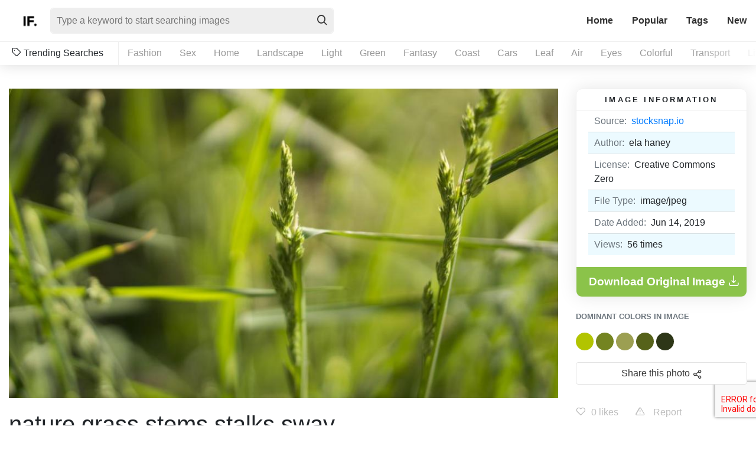

--- FILE ---
content_type: text/html; charset=UTF-8
request_url: https://imagefinder.co/photo/nature-grass-stems-stalks-sway-c44e0
body_size: 5337
content:
<!DOCTYPE html>
<html lang="en">
<head>
    <meta http-equiv="Content-Type" content="text/html; charset=UTF-8" />
    <title>nature grass stems stalks sway | Image Finder</title>
    <meta name="viewport" content="width=device-width, initial-scale=1, shrink-to-fit=no">
    <meta name="csrf-token" content="wICbw9Ml6e3YXSVhkUEIaJ9JwBHPsfUuSuwfRHuK">
    <link rel="canonical" href="https://imagefinder.co/photo/nature-grass-stems-stalks-sway-c44e0" />
    <meta property="og:type" content="article" />
    <meta property="og:url" content="https://imagefinder.co/photo/nature-grass-stems-stalks-sway-c44e0" />
    <meta property="og:title" content="nature grass stems stalks sway | Image Finder" />
    <meta property="og:image" content="https://imagefinder.co/storage/w1000/images/2019/06/stocksnap_LMS9J5O0ZS.jpg" />
        <meta property="og:description" content="This image is from stocksnap.io and is licensed under Creative Commons Zero was added on June 14, 2019 and has been viewed 56 times. You can download this nature grass stems stalks sway stock photo for free but make sure to check the license for each image by visiting the download button link." />
    <meta name="twitter:description" content="This image is from stocksnap.io and is licensed under Creative Commons Zero was added on June 14, 2019 and has been viewed 56 times. You can download this nature grass stems stalks sway stock photo for free but make sure to check the license for each image by visiting the download button link." />
            <meta property="og:image:width" content="960" />
    <meta property="og:image:height" content="540" />
        <meta name="twitter:card" content="summary" />
    <meta name="twitter:title" content="nature grass stems stalks sway | Image Finder" />
    <meta name="twitter:image" content="https://imagefinder.co/storage/w1000/images/2019/06/stocksnap_LMS9J5O0ZS.jpg" />
    <meta name="apple-mobile-web-app-capable" content="yes" />
    <meta name="HandheldFriendly" content="true" />
    <meta name="author" content="imagefinder.co" />

    <link rel="icon" type="image/png" href="https://imagefinder.co/images/favicon.png">
    <link rel="stylesheet" href="https://imagefinder.co/css/reset.css" type="text/css" media="all">
    <link rel="stylesheet" href="https://imagefinder.co/fonts/icomoon/style.css" type="text/css" media="all">
    <link rel="stylesheet" href="https://imagefinder.co/css/bootstrap.min.css" crossorigin="anonymous">
    <link rel="stylesheet" href="https://imagefinder.co/css/style.css" type="text/css" media="all">
    <link rel="stylesheet" href="https://imagefinder.co/css/jquery.flex-images.css" type="text/css" media="all">
    <script src="https://www.google.com/recaptcha/api.js?render=6LevRbUUAAAAABqwIIAEgkOoeN0m58ooV3WZANuZ"></script>
    
    
</head>
<body class=image-detail-template>
    <!-- Start : Header -->
        <header id="masthead" class="default-header" >
        <div class="container-fluid">
                        <div id="identity">
                <div class="row align-items-center justify-content-between">
                    <div class="col-auto">
                        <div class="row align-items-center no-gutters">
                                                        <div class="col-auto">
                                <div id="logo">
                                    <a href="https://imagefinder.co" title="ImageFinder - High Quality free stock images">
                                                                            <img src="https://imagefinder.co/images/logo/1548833939_biglogo.png" alt="ImageFinder Logo" />
                                        <img class="small" src="https://imagefinder.co/images/logo/1548833939_smalllogo.png" alt="ImageFinder Logo" />
                                    </a>
                                </div>
                            </div>
                            <div class="col">
                                <form id="headersearch-form" action="https://imagefinder.co/search" >
                                    <input type="text" name="s" value="" placeholder="Type a keyword to start searching images" />
                                    <button type="submit" class="btn"><i class="icon icon-search"></i></button>
                                </form>
                            </div>
                        </div>
                    </div>

                    <div class="col-auto">
                        <div class="row align-items-center">
                            <div class="col-xs-auto">
                                <div id="menu-trigger">
                                    <i class="icon icon-menu"></i>
                                </div>
                                <nav id="main-menu">
                                    <ul class="nav nav-pills">
                                      <li class="nav-item ">
                                        <a class="nav-link" href="https://imagefinder.co">Home</a>
                                      </li>
                                      <li class="nav-item ">
                                        <a class="nav-link" href="https://imagefinder.co/popular">Popular</a>
                                      </li>
                                      <li class="nav-item ">
                                        <a class="nav-link" href="https://imagefinder.co/tags">Tags</a>
                                      </li>
                                      <li class="nav-item ">
                                        <a class="nav-link" href="https://imagefinder.co/new">New</a>
                                      </li>
                                    </ul>
                                </nav>
                            </div>
                        </div>
                    </div>
                </div>
            </div>
            
                        <div id="popular-tags">
                <span><i class="icon icon-tag"></i> Trending Searches</span>
                <ul id="popular-tags-container">
                                        <li>
                        <a href="https://imagefinder.co/search/fashion">Fashion</a>
                    </li>
                                        <li>
                        <a href="https://imagefinder.co/search/sex">Sex</a>
                    </li>
                                        <li>
                        <a href="https://imagefinder.co/search/home">Home</a>
                    </li>
                                        <li>
                        <a href="https://imagefinder.co/search/landscape">Landscape</a>
                    </li>
                                        <li>
                        <a href="https://imagefinder.co/search/light">Light</a>
                    </li>
                                        <li>
                        <a href="https://imagefinder.co/search/green">Green</a>
                    </li>
                                        <li>
                        <a href="https://imagefinder.co/search/fantasy">Fantasy</a>
                    </li>
                                        <li>
                        <a href="https://imagefinder.co/search/coast">Coast</a>
                    </li>
                                        <li>
                        <a href="https://imagefinder.co/search/cars">Cars</a>
                    </li>
                                        <li>
                        <a href="https://imagefinder.co/search/leaf">Leaf</a>
                    </li>
                                        <li>
                        <a href="https://imagefinder.co/search/air">Air</a>
                    </li>
                                        <li>
                        <a href="https://imagefinder.co/search/eyes">Eyes</a>
                    </li>
                                        <li>
                        <a href="https://imagefinder.co/search/colorful">Colorful</a>
                    </li>
                                        <li>
                        <a href="https://imagefinder.co/search/transport">Transport</a>
                    </li>
                                        <li>
                        <a href="https://imagefinder.co/search/lifestyle">Lifestyle</a>
                    </li>
                                    </ul>
            </div>
                    </div>
    </header>
    <!-- End : Header -->
    <!-- Start : Main Content -->
    <div id="maincontent">
        <section id="detail-image" class="body-section">
    <div class="container">
        <div id="image-detail">
            <div class="summary">
                <div class="row">
                    <div class="col-xl-9 col-lg-8">
                        <div class="preview mb-5">
                            <div class="image-loading">
                                <div class="lds-ellipsis"><div></div><div></div><div></div><div></div></div>
                            </div>
                            <img class="lazy" data-src="https://imagefinder.co/storage/w1000/images/2019/06/stocksnap_LMS9J5O0ZS.jpg" src="https://imagefinder.co/images/placeholder.gif" alt="nature grass stems stalks sway" title="nature grass stems stalks sway" />
                        </div>

                        <div class="image-title">
                            <h1>nature grass stems stalks sway</h1>
                        </div>

                                            </div>

                    <div class="col-xl-3 col-lg-4">
                        <div class="image-detail-info">
                            <div class="widget">
                                <div class="preview-info">
                                    <h4>Image information</h4>
                                    <div class="image-info-content">
                                        <div class="image-info">
                                            <div class="detail">
                                                <ul class="list-group list-group-flush">
                                                    <li class="list-group-item"><span class="float-left text-muted mr-2">Source:</span> <a href="https://imagefinder.co/source/stocksnap">stocksnap.io</a></li>
                                                    <li class="list-group-item"><span class="float-left text-muted mr-2">Author:</span> ela haney</li>
                                                    <li class="list-group-item">
                                                        <span class="float-left text-muted mr-2">License:</span>Creative Commons Zero</li>
                                                    <li class="list-group-item"><span class="float-left text-muted mr-2">File Type:</span> image/jpeg</li>
                                                    <li class="list-group-item"><span class="float-left text-muted mr-2">Date Added:</span>Jun 14, 2019</li>
                                                    <li class="list-group-item"><span class="float-left text-muted mr-2">Views:</span> <span class="if-detail-counter">56</span> times</li>
                                                </ul>
                                            </div>
                                        </div>
                                        <!-- <div class="product-offer">
                                            <script async type="text/javascript" src="//cdn.carbonads.com/carbon.js?serve=CE7DT53M&placement=imagefinderco" id="_carbonads_js"></script>
                                        </div> -->
                                        <div class="download">
                                            <a class="btn" rel="nofollow" href="https://stocksnap.io/photo/LMS9J5O0ZS" target="_blank">Download Original Image <i class="icon icon-download"></i></a>
                                        </div>
                                    </div>
                                </div>
                            </div>
                        </div>

                                                <div class="colors">
                            <p><small class="text-secondary font-weight-bold text-uppercase">Dominant Colors in Image</small></p>
                                                                                            <span style="background-color: #B2C400"><a href="https://imagefinder.co/color-search/B2C400" title="#B2C400">#B2C400</a></span>
                                                                                                                            <span style="background-color: #748421"><a href="https://imagefinder.co/color-search/748421" title="#748421">#748421</a></span>
                                                                                                                            <span style="background-color: #9C9F52"><a href="https://imagefinder.co/color-search/9C9F52" title="#9C9F52">#9C9F52</a></span>
                                                                                                                            <span style="background-color: #56621A"><a href="https://imagefinder.co/color-search/56621A" title="#56621A">#56621A</a></span>
                                                                                                                            <span style="background-color: #2D3617"><a href="https://imagefinder.co/color-search/2D3617" title="#2D3617">#2D3617</a></span>
                                                                                                                                                                                                                                                                                                                                                                                                </div>
                        
                        <div class="share-widget">
                            <div class="dropdown">
                                <button class="btn btn-secondary dropdown-toggle" type="button" id="dropdownMenuButton" data-toggle="dropdown" aria-haspopup="true" aria-expanded="false">Share this photo</button>
                                <div class="dropdown-menu" aria-labelledby="dropdownMenuButton">

                                    <a class="dropdown-item" href="https://www.facebook.com/sharer/sharer.php?u=https://imagefinder.co/photo/nature-grass-stems-stalks-sway-c44e0" target="_blank"><i class="icon icon-facebook"></i> Facebook</a>
                                    <a class="dropdown-item" href="https://pinterest.com/pin/create/link/?url=https://imagefinder.co/photo/nature-grass-stems-stalks-sway-c44e0&amp;media=https%3A%2F%2Fimagefinder.co%2Fstorage%2Fw1000%2Fimages%2F2019%2F06%2Fstocksnap_LMS9J5O0ZS.jpg&amp;description=nature grass stems stalks sway" target="_blank"><i class="icon icon-pinterest"></i> Pinterest+</a>
                                    <a class="dropdown-item" href="https://twitter.com/intent/tweet?text=check this images on imagefinder.co&url=https://imagefinder.co/photo/nature-grass-stems-stalks-sway-c44e0" target="_blank"><i class="icon icon-twitter"></i> Twitter</a>
                                </div>
                            </div>
                        </div>

                        <div class="image-meta">
                            <span class="like-button " data-id="5d02e2e2c73d0336f10c44e1">
                                <i class="icon icon-heart"></i><span class="like-counter">0</span> likes
                            </span>

                            <!-- <a class="popup-with-form " href="#report-form"> -->

                            <a class="popup-with-form reported"  data-mfp-src="#popup-form" data-id="5d02e2e2c73d0336f10c44e1" data-redirect="https://imagefinder.co/photo/nature-grass-stems-stalks-sway-c44e0">
                                <span class="dislike-button ">
                                    <i class="icon icon-alert-triangle"></i> Report
                                </span>
                            </a>
                        </div>
                    </div>

                    <div class="col-12">
                        <!-- <p></p> -->

                        <div class="related-images">
                            <h4 class="widget-title">Related images</h4>
                            <div class="image-grid flex-images">
                                <div class="image-loading">
                                    <div class="lds-ellipsis"><div></div><div></div><div></div><div></div></div>
                                </div>
                            </div>
                        </div>

                        <div class="image-tags">
                                                        <a class="badge badge-pill badge-secondary" href="https://imagefinder.co/search/nature" rel="tag">Nature</a>
                                                        <a class="badge badge-pill badge-secondary" href="https://imagefinder.co/search/grass" rel="tag">Grass</a>
                                                        <a class="badge badge-pill badge-secondary" href="https://imagefinder.co/search/stems" rel="tag">Stems</a>
                                                        <a class="badge badge-pill badge-secondary" href="https://imagefinder.co/search/stalks" rel="tag">Stalks</a>
                                                        <a class="badge badge-pill badge-secondary" href="https://imagefinder.co/search/sway" rel="tag">Sway</a>
                                                        <a class="badge badge-pill badge-secondary" href="https://imagefinder.co/search/wind" rel="tag">Wind</a>
                                                        <a class="badge badge-pill badge-secondary" href="https://imagefinder.co/search/outdoors" rel="tag">Outdoors</a>
                                                        <a class="badge badge-pill badge-secondary" href="https://imagefinder.co/search/bokeh" rel="tag">Bokeh</a>
                                                    </div>


                        <p class="text-secondary mt-3">This image is from <a href="https://imagefinder.co/source/stocksnap">stocksnap.io</a> and is licensed under Creative Commons Zero was added on June 14, 2019 and has been viewed <span class="if-detail-counter">56</span> times. You can download this "nature grass stems stalks sway" stock photo for free but make sure to check the license for each image by visiting the download button link.</p>
                    </div>
                </div>
            </div>

            <div class="row">
                <div class="col-12">
                    <div class="alert alert-warning" role="alert">
                        <b>Warning!</b> Please keep in mind although the images listed here are free to dowload and use, some images may not have model or property release. Some images may also contains copyrighted brand logo.
                    </div>
                </div>
            </div>
        </div>
    </div>

    <div id="download-bar">
        <div class="container">
            <div class="row align-items-center justify-content-between">
                <div class="col-auto">

                </div>
            </div>
        </div>
    </div>

</section>
    </div>
    <!-- End : Main Content -->
    <!-- Start : Footer -->
    <footer id="colofon" class="dark-themed">
        <div class="container-fluid">
            <div class="row align-items-center justify-content-between">
                <div class="col-sm-auto">
                    <div class="appeared-on">
                        <span>As mentioned in</span>
                        <ul>
                            <li>
                                <img src="https://imagefinder.co/images/logo-1.gif" />
                            </li>
                            <li>
                                <img src="https://imagefinder.co/images/logo-2.gif" />
                            </li>
                            <li>
                                <img src="https://imagefinder.co/images/logo-3.gif" />
                            </li>
                            <li>
                                <img src="https://imagefinder.co/images/logo-4.gif" />
                            </li>
                            <li>
                                <img src="https://imagefinder.co/images/logo-5.gif" />
                            </li>
                            <li>
                                <a href="https://fixthephoto.com/best-stock-photo-finder.html">
                                    <img src="https://imagefinder.co/images/logo-6.png" />
                                </a> 
                            </li>
                        </ul>
                    </div>
                </div>

                <div class="col-sm-auto">
                    <div class="copyright">
                        <nav id="footer-menu">
                            <ul>
                                <li >
                                    <a href="https://imagefinder.co/about">About</a>
                                </li>
                                <li >
                                    <a href="https://imagefinder.co/terms-of-service">Terms of Service</a>
                                </li>
                                <li >
                                    <a href="https://imagefinder.co/privacy-policy">Privacy Policy</a>
                                </li>
                                <li >
                                    <a href="https://imagefinder.co/contact">Contact</a>
                                </li>
                            </ul>
                        </nav>
                        <p>&copy; Image Finder 2019.</p>
                    </div>
                </div>
            </div>
        </div>
    </footer>

    <div id="popup-form" class="mfp-hide white-popup-block">
        <div class="row">
            <div class="col-12">
                <header class="seaction-header">
                    <h2 class="section-title">Report Form</h2>
                </header>
                <article class="article hentry single-post">
                    <div class="inner">
                        <div class="entry-content">
                            <p class="if-report-info" style="display:none"></p>
                            <p>Please devine your report about this image.</p>
                            <div class="contact-form">
                                <form id="report-form" method="POST" data-g-key="6LevRbUUAAAAABqwIIAEgkOoeN0m58ooV3WZANuZ">
                                    <input name="id" type="hidden" value="" class="if-report-id" required>
                                    <input name="redirect" type="hidden" value="" class="if-report-redirect">
                                    <input type="hidden" name="_token" value="wICbw9Ml6e3YXSVhkUEIaJ9JwBHPsfUuSuwfRHuK">                                    <div class="form-row">
                                        <div class="form-group col-md-6">
                                            <label for="inputfullname">Name</label>
                                            <input type="text" class="form-control" name="name" placeholder="Name">
                                        </div>
                                        <div class="w-100">

                                        </div>
                                        <div class="form-group col-md-6">
                                            <label for="inputEmail">Email</label>
                                            <input type="email" class="form-control" id="inputEmail" name="email" placeholder="Email">
                                        </div>
                                        <div class="w-100">

                                        </div>
                                        <div class="form-group col-md-8">
                                            <label for="textareaMessage">Message</label>
                                            <textarea class="form-control" id="textareaMessage" rows="3" name="message"></textarea>
                                        </div>
                                        <div class="w-100">

                                        </div>
                                        <div class="form-group col-12">
                                            <button type="submit" class="btn btn-dark btn-submit">Submit</button>
                                        </div>
                                    </div>
                                </form>
                            </div>
                        </div>
                    </div>
                </article>
            </div>
        </div>
        <button title="Close (Esc)" type="button" class="mfp-close">×</button>
    </div>

    <!-- Global site tag (gtag.js) - Google Analytics -->
<script async src="https://www.googletagmanager.com/gtag/js?id=UA-143578-72"></script>
<script>
  window.dataLayer = window.dataLayer || [];
  function gtag(){dataLayer.push(arguments);}
  gtag('js', new Date());

  gtag('config', 'UA-143578-72');
</script>

<!-- Default Statcounter code for Imagefinder.co
https://imagefinder.co/ -->
<script type="text/javascript">
var sc_project=12086559; 
var sc_invisible=1; 
var sc_security="28ad6144"; 
var sc_https=1; 
</script>
<script type="text/javascript"
src="https://www.statcounter.com/counter/counter.js"
async></script>
<noscript><div class="statcounter"><a title="Web Analytics
Made Easy - StatCounter" href="https://statcounter.com/"
target="_blank"><img class="statcounter"
src="https://c.statcounter.com/12086559/0/28ad6144/1/"
alt="Web Analytics Made Easy -
StatCounter"></a></div></noscript>
<!-- End of Statcounter Code -->

        <script type="text/javascript">
        var base_url = "https://imagefinder.co";
    </script>
    <script src="https://imagefinder.co/js/jquery-3.2.1.min.js"></script>
    <!-- <script src="https://code.jquery.com/jquery-3.2.1.slim.min.js" integrity="sha384-KJ3o2DKtIkvYIK3UENzmM7KCkRr/rE9/Qpg6aAZGJwFDMVNA/GpGFF93hXpG5KkN" crossorigin="anonymous"></script> -->
    <script src="https://imagefinder.co/js/jquery-3.2.1.min.js"></script>
    <script src="https://imagefinder.co/js/popper.min.js"></script>
    <script src="https://imagefinder.co/js/bootstrap.min.js"></script>
    <script type="text/javascript" src="https://imagefinder.co/js/magnific.js"></script>
    <script type="text/javascript" src="https://imagefinder.co/js/touch.js"></script>
    <script type="text/javascript" src="https://imagefinder.co/js/jrespond.min.js"></script>
    <script type="text/javascript" src="https://imagefinder.co/js/lazyload.min.js"></script>
    <script type="text/javascript" src="https://imagefinder.co/js/jquery.flex-images.min.js"></script>
    <script type="text/javascript" src="https://imagefinder.co/js/functions.js"></script>

        <!-- Custom script for like function -->
    <script>
    function initReportPopup(){
        $('.popup-with-form:not(.reported)').magnificPopup({
            type: 'inline',
            preloader: false,
            focus: '#name',
            callbacks: {
                beforeOpen: function() {
                    if($(window).width() < 700) {
                        this.st.focus = false;
                    } else {
                        this.st.focus = '#name';
                    }
                }
            }
        });
    }

    $(document).ready(function() {
        initReportPopup();
        $.ajax({
            type:'GET',
            url: base_url+'/ajax/log/nature-grass-stems-stalks-sway-c44e0',
            success:function(resp) {
                // console.log('log');
                // console.log(resp);
            }
        });

        $.ajax({
            type:'GET',
            url: base_url+'/ajax-like-status/nature-grass-stems-stalks-sway-c44e0',
            success:function(resp) {
                resp = JSON.parse(resp);

                if( resp == 'true' )
                    $('.like-button').addClass('loved');
                else
                    $('.like-button').removeClass('loved');
            }
        });

        $.ajax({
            type:'GET',
            url: base_url+'/ajax-counter/nature-grass-stems-stalks-sway-c44e0',
            success:function(resp) {
                resp = JSON.parse(resp);

                if( resp != false )
                    $('.if-detail-counter').html(resp);
            }
        });

        $.ajax({
            type:'GET',
            url: base_url+'/ajax-related/nature-grass-stems-stalks-sway-c44e0',
            success:function(resp) {
                // console.log(resp.length > 1);
                if(resp.length > 1){
                    $('.related-images .image-grid').append(resp);
                    lazyLoadInstance = new LazyLoad({
                        elements_selector: ".lazy"
                    });
                    $('.related-images .image-loading').remove();
                    init_popup();
                }
                else{
                    $('.related-images').hide();
                }
            }
        });

        $.ajax({
            type:'GET',
            url: base_url+'/ajax-report-status/nature-grass-stems-stalks-sway-c44e0',
            success:function(resp) {
                resp = JSON.parse(resp);

                if( resp == 'true' ){
                    $('.popup-with-form').addClass('reported');
                    $('.dislike-button').addClass('reported');
                }
                else{
                    $('.popup-with-form').removeClass('reported');
                    $('.dislike-button').removeClass('reported');
                    initReportPopup();
                }
            }
        });
    });

    </script>
<script defer src="https://static.cloudflareinsights.com/beacon.min.js/vcd15cbe7772f49c399c6a5babf22c1241717689176015" integrity="sha512-ZpsOmlRQV6y907TI0dKBHq9Md29nnaEIPlkf84rnaERnq6zvWvPUqr2ft8M1aS28oN72PdrCzSjY4U6VaAw1EQ==" data-cf-beacon='{"version":"2024.11.0","token":"297f3d6c6e1d409491ebe063dc43f5a3","r":1,"server_timing":{"name":{"cfCacheStatus":true,"cfEdge":true,"cfExtPri":true,"cfL4":true,"cfOrigin":true,"cfSpeedBrain":true},"location_startswith":null}}' crossorigin="anonymous"></script>
</body>
</html>


--- FILE ---
content_type: text/html; charset=UTF-8
request_url: https://imagefinder.co/ajax-related/nature-grass-stems-stalks-sway-c44e0
body_size: 1929
content:

                <div class="photo-hold item" data-h=408 data-w=612>
                    <a target="_blank" href="https://istockphoto.7eer.net/c/2207511/560670/4205?subID1=ImageFinder&u=https://www.istockphoto.com/photo/a-view-up-into-the-trees-direction-sky-gm1317323736-404791748" class="open-image-preview"><i class="icon icon-link"></i></a>
                    <div class="detail-photo">
                        <span class="user-meta"><a href="https://istockphoto.7eer.net/c/2207511/560670/4205?subID1=ImageFinder&u=https://www.istockphoto.com/photo/a-view-up-into-the-trees-direction-sky-gm1317323736-404791748"><img class="" src="https://imagefinder.co/images/istock.jpg" />iStock</a></span>
                    </div>
                    <span class="premium">Premium</span>
                    <a target="_blank" href="https://istockphoto.7eer.net/c/2207511/560670/4205?subID1=ImageFinder&u=https://www.istockphoto.com/photo/a-view-up-into-the-trees-direction-sky-gm1317323736-404791748" class="iStock">
                        <img class="photos lazy" src="https://imagefinder.co/images/istock-placeholder.gif" data-src="https://media.istockphoto.com/id/1317323736/photo/a-view-up-into-the-trees-direction-sky.webp?b=1&s=612x612&w=0&k=20&c=8xbZvMyptEaqMW46diKakhVgkPkAzBi5l7J1yveCZFk=" />
                    </a>
                </div>
                <div class="photo-hold item" data-h=344 data-w=612>
                    <a target="_blank" href="https://istockphoto.7eer.net/c/2207511/560670/4205?subID1=ImageFinder&u=https://www.istockphoto.com/photo/scenic-aerial-view-of-the-mountain-landscape-with-a-forest-and-the-crystal-blue-gm1458782106-493292590" class="open-image-preview"><i class="icon icon-link"></i></a>
                    <div class="detail-photo">
                        <span class="user-meta"><a href="https://istockphoto.7eer.net/c/2207511/560670/4205?subID1=ImageFinder&u=https://www.istockphoto.com/photo/scenic-aerial-view-of-the-mountain-landscape-with-a-forest-and-the-crystal-blue-gm1458782106-493292590"><img class="" src="https://imagefinder.co/images/istock.jpg" />iStock</a></span>
                    </div>
                    <span class="premium">Premium</span>
                    <a target="_blank" href="https://istockphoto.7eer.net/c/2207511/560670/4205?subID1=ImageFinder&u=https://www.istockphoto.com/photo/scenic-aerial-view-of-the-mountain-landscape-with-a-forest-and-the-crystal-blue-gm1458782106-493292590" class="iStock">
                        <img class="photos lazy" src="https://imagefinder.co/images/istock-placeholder.gif" data-src="https://media.istockphoto.com/id/1458782106/photo/scenic-aerial-view-of-the-mountain-landscape-with-a-forest-and-the-crystal-blue-river-in.webp?b=1&s=612x612&w=0&k=20&c=vljdB1itfyN3E2XeT3i3m-Hb80rNWmRI2vhAxxXXNis=" />
                    </a>
                </div>
                <div class="photo-hold item" data-h=382 data-w=612>
                    <a target="_blank" href="https://istockphoto.7eer.net/c/2207511/560670/4205?subID1=ImageFinder&u=https://www.istockphoto.com/photo/silent-forest-in-spring-with-beautiful-bright-sun-rays-gm1419410282-465774617" class="open-image-preview"><i class="icon icon-link"></i></a>
                    <div class="detail-photo">
                        <span class="user-meta"><a href="https://istockphoto.7eer.net/c/2207511/560670/4205?subID1=ImageFinder&u=https://www.istockphoto.com/photo/silent-forest-in-spring-with-beautiful-bright-sun-rays-gm1419410282-465774617"><img class="" src="https://imagefinder.co/images/istock.jpg" />iStock</a></span>
                    </div>
                    <span class="premium">Premium</span>
                    <a target="_blank" href="https://istockphoto.7eer.net/c/2207511/560670/4205?subID1=ImageFinder&u=https://www.istockphoto.com/photo/silent-forest-in-spring-with-beautiful-bright-sun-rays-gm1419410282-465774617" class="iStock">
                        <img class="photos lazy" src="https://imagefinder.co/images/istock-placeholder.gif" data-src="https://media.istockphoto.com/id/1419410282/photo/silent-forest-in-spring-with-beautiful-bright-sun-rays.webp?b=1&s=612x612&w=0&k=20&c=C318sxgBBIO66E7vi_0Eu3lXHm9uRDauKvRgeyxY2O4=" />
                    </a>
                </div>
                <div class="photo-hold item" data-h=408 data-w=612>
                    <a target="_blank" href="https://istockphoto.7eer.net/c/2207511/560670/4205?subID1=ImageFinder&u=https://www.istockphoto.com/photo/a-beautiful-and-lush-green-forest-canopy-illuminated-by-warm-sunlight-streaming-gm2166282428-586395729" class="open-image-preview"><i class="icon icon-link"></i></a>
                    <div class="detail-photo">
                        <span class="user-meta"><a href="https://istockphoto.7eer.net/c/2207511/560670/4205?subID1=ImageFinder&u=https://www.istockphoto.com/photo/a-beautiful-and-lush-green-forest-canopy-illuminated-by-warm-sunlight-streaming-gm2166282428-586395729"><img class="" src="https://imagefinder.co/images/istock.jpg" />iStock</a></span>
                    </div>
                    <span class="premium">Premium</span>
                    <a target="_blank" href="https://istockphoto.7eer.net/c/2207511/560670/4205?subID1=ImageFinder&u=https://www.istockphoto.com/photo/a-beautiful-and-lush-green-forest-canopy-illuminated-by-warm-sunlight-streaming-gm2166282428-586395729" class="iStock">
                        <img class="photos lazy" src="https://imagefinder.co/images/istock-placeholder.gif" data-src="https://media.istockphoto.com/id/2166282428/photo/a-beautiful-and-lush-green-forest-canopy-illuminated-by-warm-sunlight-streaming-through.webp?b=1&s=612x612&w=0&k=20&c=gpFGlN2d35ZbfF2sA1Z09DcEihEmUKlpVGB_IwIcaNU=" />
                    </a>
                </div>
                <div class="photo-hold item" data-h=408 data-w=612>
                    <a target="_blank" href="https://istockphoto.7eer.net/c/2207511/560670/4205?subID1=ImageFinder&u=https://www.istockphoto.com/photo/serene-latin-woman-enjoy-sunset-with-gratitude-gm1496615469-519230511" class="open-image-preview"><i class="icon icon-link"></i></a>
                    <div class="detail-photo">
                        <span class="user-meta"><a href="https://istockphoto.7eer.net/c/2207511/560670/4205?subID1=ImageFinder&u=https://www.istockphoto.com/photo/serene-latin-woman-enjoy-sunset-with-gratitude-gm1496615469-519230511"><img class="" src="https://imagefinder.co/images/istock.jpg" />iStock</a></span>
                    </div>
                    <span class="premium">Premium</span>
                    <a target="_blank" href="https://istockphoto.7eer.net/c/2207511/560670/4205?subID1=ImageFinder&u=https://www.istockphoto.com/photo/serene-latin-woman-enjoy-sunset-with-gratitude-gm1496615469-519230511" class="iStock">
                        <img class="photos lazy" src="https://imagefinder.co/images/istock-placeholder.gif" data-src="https://media.istockphoto.com/id/1496615469/photo/serene-latin-woman-enjoy-sunset-with-gratitude.webp?b=1&s=612x612&w=0&k=20&c=MNlSpp1AzVmzHsIlMrc52hQ5e70mfquJdLlmC_YP2OA=" />
                    </a>
                </div>
                <div class="photo-hold item" data-h=540 data-w=960>
                    <a href="https://imagefinder.co/photo/nature-grass-buffalo-stems-stalks-c44dc" class="open-image-preview"><i class="icon icon-link"></i></a>
                    <a href="https://imagefinder.co/photo/nature-grass-buffalo-stems-stalks-c44dc" class="ajax-popup-link" data-slug="nature-grass-buffalo-stems-stalks-c44dc" data-mfp-src="https://imagefinder.co/ajax/nature-grass-buffalo-stems-stalks-c44dc">
                        <img class="photos lazy" data-src="https://imagefinder.co/storage/w500/images/2019/06/stocksnap_IW28BD4AZR.jpg" />
                    </a>
                    <div class="detail-photo">
                        <span class="user-meta"><a href="#"><img class="" data-src="https://imagefinder.co/images/logo/1560220714_stocksnap.jpg" /> Stocksnap</a></span>
                    </div>
                </div>
                <div class="photo-hold item" data-h=640 data-w=960>
                    <a href="https://imagefinder.co/photo/nature-grass-stems-stalks-sway-a7598" class="open-image-preview"><i class="icon icon-link"></i></a>
                    <a href="https://imagefinder.co/photo/nature-grass-stems-stalks-sway-a7598" class="ajax-popup-link" data-slug="nature-grass-stems-stalks-sway-a7598" data-mfp-src="https://imagefinder.co/ajax/nature-grass-stems-stalks-sway-a7598">
                        <img class="photos lazy" data-src="https://imagefinder.co/storage/w500/images/2019/06/stocksnap_M8NDZ1Q8T6.jpg" />
                    </a>
                    <div class="detail-photo">
                        <span class="user-meta"><a href="#"><img class="" data-src="https://imagefinder.co/images/logo/1560220714_stocksnap.jpg" /> Stocksnap</a></span>
                    </div>
                </div>
                <div class="photo-hold item" data-h=640 data-w=960>
                    <a href="https://imagefinder.co/photo/nature-grass-stems-stalks-sky-a75a4" class="open-image-preview"><i class="icon icon-link"></i></a>
                    <a href="https://imagefinder.co/photo/nature-grass-stems-stalks-sky-a75a4" class="ajax-popup-link" data-slug="nature-grass-stems-stalks-sky-a75a4" data-mfp-src="https://imagefinder.co/ajax/nature-grass-stems-stalks-sky-a75a4">
                        <img class="photos lazy" data-src="https://imagefinder.co/storage/w500/images/2019/06/stocksnap_KBGFB948FI.jpg" />
                    </a>
                    <div class="detail-photo">
                        <span class="user-meta"><a href="#"><img class="" data-src="https://imagefinder.co/images/logo/1560220714_stocksnap.jpg" /> Stocksnap</a></span>
                    </div>
                </div>
                <div class="photo-hold item" data-h=643 data-w=960>
                    <a href="https://imagefinder.co/photo/flowers-nature-blossoms-field-bed-c400e" class="open-image-preview"><i class="icon icon-link"></i></a>
                    <a href="https://imagefinder.co/photo/flowers-nature-blossoms-field-bed-c400e" class="ajax-popup-link" data-slug="flowers-nature-blossoms-field-bed-c400e" data-mfp-src="https://imagefinder.co/ajax/flowers-nature-blossoms-field-bed-c400e">
                        <img class="photos lazy" data-src="https://imagefinder.co/storage/w500/images/2019/06/stocksnap_EF6EFOFJRH.jpg" />
                    </a>
                    <div class="detail-photo">
                        <span class="user-meta"><a href="#"><img class="" data-src="https://imagefinder.co/images/logo/1560220714_stocksnap.jpg" /> Stocksnap</a></span>
                    </div>
                </div>
                <div class="photo-hold item" data-h=640 data-w=960>
                    <a href="https://imagefinder.co/photo/flowers-nature-blossoms-stalks-stems-f4c20" class="open-image-preview"><i class="icon icon-link"></i></a>
                    <a href="https://imagefinder.co/photo/flowers-nature-blossoms-stalks-stems-f4c20" class="ajax-popup-link" data-slug="flowers-nature-blossoms-stalks-stems-f4c20" data-mfp-src="https://imagefinder.co/ajax/flowers-nature-blossoms-stalks-stems-f4c20">
                        <img class="photos lazy" data-src="https://imagefinder.co/storage/w500/images/2019/06/stocksnap_L6FQEK8C4N.jpg" />
                    </a>
                    <div class="detail-photo">
                        <span class="user-meta"><a href="#"><img class="" data-src="https://imagefinder.co/images/logo/1560220714_stocksnap.jpg" /> Stocksnap</a></span>
                    </div>
                </div>
                <div class="photo-hold item" data-h=640 data-w=960>
                    <a href="https://imagefinder.co/photo/flowers-nature-blossoms-field-bed-c3eb0" class="open-image-preview"><i class="icon icon-link"></i></a>
                    <a href="https://imagefinder.co/photo/flowers-nature-blossoms-field-bed-c3eb0" class="ajax-popup-link" data-slug="flowers-nature-blossoms-field-bed-c3eb0" data-mfp-src="https://imagefinder.co/ajax/flowers-nature-blossoms-field-bed-c3eb0">
                        <img class="photos lazy" data-src="https://imagefinder.co/storage/w500/images/2019/06/stocksnap_NZTW7XXYIL.jpg" />
                    </a>
                    <div class="detail-photo">
                        <span class="user-meta"><a href="#"><img class="" data-src="https://imagefinder.co/images/logo/1560220714_stocksnap.jpg" /> Stocksnap</a></span>
                    </div>
                </div>
                <div class="photo-hold item" data-h=1440 data-w=960>
                    <a href="https://imagefinder.co/photo/flowers-nature-blossoms-field-bed-c40e8" class="open-image-preview"><i class="icon icon-link"></i></a>
                    <a href="https://imagefinder.co/photo/flowers-nature-blossoms-field-bed-c40e8" class="ajax-popup-link" data-slug="flowers-nature-blossoms-field-bed-c40e8" data-mfp-src="https://imagefinder.co/ajax/flowers-nature-blossoms-field-bed-c40e8">
                        <img class="photos lazy" data-src="https://imagefinder.co/storage/w500/images/2019/06/stocksnap_3HEPQ0VT4L.jpg" />
                    </a>
                    <div class="detail-photo">
                        <span class="user-meta"><a href="#"><img class="" data-src="https://imagefinder.co/images/logo/1560220714_stocksnap.jpg" /> Stocksnap</a></span>
                    </div>
                </div>
                <div class="photo-hold item" data-h=640 data-w=960>
                    <a href="https://imagefinder.co/photo/flowers-nature-blossoms-field-bed-c40ec" class="open-image-preview"><i class="icon icon-link"></i></a>
                    <a href="https://imagefinder.co/photo/flowers-nature-blossoms-field-bed-c40ec" class="ajax-popup-link" data-slug="flowers-nature-blossoms-field-bed-c40ec" data-mfp-src="https://imagefinder.co/ajax/flowers-nature-blossoms-field-bed-c40ec">
                        <img class="photos lazy" data-src="https://imagefinder.co/storage/w500/images/2019/06/stocksnap_1MD1BDAZFZ.jpg" />
                    </a>
                    <div class="detail-photo">
                        <span class="user-meta"><a href="#"><img class="" data-src="https://imagefinder.co/images/logo/1560220714_stocksnap.jpg" /> Stocksnap</a></span>
                    </div>
                </div>
                <div class="photo-hold item" data-h=641 data-w=960>
                    <a href="https://imagefinder.co/photo/nature-grass-stems-stalks-braids-c44d6" class="open-image-preview"><i class="icon icon-link"></i></a>
                    <a href="https://imagefinder.co/photo/nature-grass-stems-stalks-braids-c44d6" class="ajax-popup-link" data-slug="nature-grass-stems-stalks-braids-c44d6" data-mfp-src="https://imagefinder.co/ajax/nature-grass-stems-stalks-braids-c44d6">
                        <img class="photos lazy" data-src="https://imagefinder.co/storage/w500/images/2019/06/stocksnap_86E6RUCGSW.jpg" />
                    </a>
                    <div class="detail-photo">
                        <span class="user-meta"><a href="#"><img class="" data-src="https://imagefinder.co/images/logo/1560220714_stocksnap.jpg" /> Stocksnap</a></span>
                    </div>
                </div>
                <div class="photo-hold item" data-h=683 data-w=1024>
                    <a href="https://imagefinder.co/photo/tulip-flower-border-in-the-city-96034" class="open-image-preview"><i class="icon icon-link"></i></a>
                    <a href="https://imagefinder.co/photo/tulip-flower-border-in-the-city-96034" class="ajax-popup-link" data-slug="tulip-flower-border-in-the-city-96034" data-mfp-src="https://imagefinder.co/ajax/tulip-flower-border-in-the-city-96034">
                        <img class="photos lazy" data-src="https://imagefinder.co/storage/w500/images/2022/05/freestocks_628a7ab19fb9ae7c4f796034_tulip_flower_border_in_city-1024x683.jpg" />
                    </a>
                    <div class="detail-photo">
                        <span class="user-meta"><a href="#"><img class="" data-src="https://imagefinder.co/images/logo/1549529906_freestocks.gif" /> Freestocks</a></span>
                    </div>
                </div>
                <div class="photo-hold item" data-h=683 data-w=1024>
                    <a href="https://imagefinder.co/photo/tulip-flower-border-in-the-city-6-9601a" class="open-image-preview"><i class="icon icon-link"></i></a>
                    <a href="https://imagefinder.co/photo/tulip-flower-border-in-the-city-6-9601a" class="ajax-popup-link" data-slug="tulip-flower-border-in-the-city-6-9601a" data-mfp-src="https://imagefinder.co/ajax/tulip-flower-border-in-the-city-6-9601a">
                        <img class="photos lazy" data-src="https://imagefinder.co/storage/w500/images/2022/05/freestocks_628a7a699fb9ae7c4f79601a_tulip_flower_border_in_city_6-1024x683.jpg" />
                    </a>
                    <div class="detail-photo">
                        <span class="user-meta"><a href="#"><img class="" data-src="https://imagefinder.co/images/logo/1549529906_freestocks.gif" /> Freestocks</a></span>
                    </div>
                </div>
                <div class="photo-hold item" data-h=682 data-w=1024>
                    <a href="https://imagefinder.co/photo/tulip-flower-border-in-the-city-2-96036" class="open-image-preview"><i class="icon icon-link"></i></a>
                    <a href="https://imagefinder.co/photo/tulip-flower-border-in-the-city-2-96036" class="ajax-popup-link" data-slug="tulip-flower-border-in-the-city-2-96036" data-mfp-src="https://imagefinder.co/ajax/tulip-flower-border-in-the-city-2-96036">
                        <img class="photos lazy" data-src="https://imagefinder.co/storage/w500/images/2022/05/freestocks_628a7ab79fb9ae7c4f796036_tulip_flower_border_in_city_2-1024x682.jpg" />
                    </a>
                    <div class="detail-photo">
                        <span class="user-meta"><a href="#"><img class="" data-src="https://imagefinder.co/images/logo/1549529906_freestocks.gif" /> Freestocks</a></span>
                    </div>
                </div>
                <div class="photo-hold item" data-h=408 data-w=612>
                    <a target="_blank" href="https://istockphoto.7eer.net/c/2207511/560670/4205?subID1=ImageFinder&u=https://www.istockphoto.com/photo/wild-grass-in-the-mountains-at-sunset-gm1322277517-408286719" class="open-image-preview"><i class="icon icon-link"></i></a>
                    <div class="detail-photo">
                        <span class="user-meta"><a href="https://istockphoto.7eer.net/c/2207511/560670/4205?subID1=ImageFinder&u=https://www.istockphoto.com/photo/wild-grass-in-the-mountains-at-sunset-gm1322277517-408286719"><img class="" src="https://imagefinder.co/images/istock.jpg" />iStock</a></span>
                    </div>
                    <span class="premium">Premium</span>
                    <a target="_blank" href="https://istockphoto.7eer.net/c/2207511/560670/4205?subID1=ImageFinder&u=https://www.istockphoto.com/photo/wild-grass-in-the-mountains-at-sunset-gm1322277517-408286719" class="iStock">
                        <img class="photos lazy" src="https://imagefinder.co/images/istock-placeholder.gif" data-src="https://media.istockphoto.com/id/1322277517/photo/wild-grass-in-the-mountains-at-sunset.webp?b=1&s=612x612&w=0&k=20&c=rYGTdPmOi8IHTxUgTcj2kGjGlOJaZBLg3WhKXHAi400=" />
                    </a>
                </div>
                <div class="photo-hold item" data-h=408 data-w=612>
                    <a target="_blank" href="https://istockphoto.7eer.net/c/2207511/560670/4205?subID1=ImageFinder&u=https://www.istockphoto.com/photo/beautiful-happy-woman-enjoying-the-warm-sunlight-in-a-tropical-public-park-gm1296344118-389794144" class="open-image-preview"><i class="icon icon-link"></i></a>
                    <div class="detail-photo">
                        <span class="user-meta"><a href="https://istockphoto.7eer.net/c/2207511/560670/4205?subID1=ImageFinder&u=https://www.istockphoto.com/photo/beautiful-happy-woman-enjoying-the-warm-sunlight-in-a-tropical-public-park-gm1296344118-389794144"><img class="" src="https://imagefinder.co/images/istock.jpg" />iStock</a></span>
                    </div>
                    <span class="premium">Premium</span>
                    <a target="_blank" href="https://istockphoto.7eer.net/c/2207511/560670/4205?subID1=ImageFinder&u=https://www.istockphoto.com/photo/beautiful-happy-woman-enjoying-the-warm-sunlight-in-a-tropical-public-park-gm1296344118-389794144" class="iStock">
                        <img class="photos lazy" src="https://imagefinder.co/images/istock-placeholder.gif" data-src="https://media.istockphoto.com/id/1296344118/photo/beautiful-happy-woman-enjoying-the-warm-sunlight-in-a-tropical-public-park.webp?b=1&s=612x612&w=0&k=20&c=7kyMjwiMDOqCyYTEGn2D1CSfAM5c9JCrNf8C91MJ3O4=" />
                    </a>
                </div>
                <div class="photo-hold item" data-h=408 data-w=612>
                    <a target="_blank" href="https://istockphoto.7eer.net/c/2207511/560670/4205?subID1=ImageFinder&u=https://www.istockphoto.com/photo/leaf-surface-macro-shallow-dof-gm475172888-65698097" class="open-image-preview"><i class="icon icon-link"></i></a>
                    <div class="detail-photo">
                        <span class="user-meta"><a href="https://istockphoto.7eer.net/c/2207511/560670/4205?subID1=ImageFinder&u=https://www.istockphoto.com/photo/leaf-surface-macro-shallow-dof-gm475172888-65698097"><img class="" src="https://imagefinder.co/images/istock.jpg" />iStock</a></span>
                    </div>
                    <span class="premium">Premium</span>
                    <a target="_blank" href="https://istockphoto.7eer.net/c/2207511/560670/4205?subID1=ImageFinder&u=https://www.istockphoto.com/photo/leaf-surface-macro-shallow-dof-gm475172888-65698097" class="iStock">
                        <img class="photos lazy" src="https://imagefinder.co/images/istock-placeholder.gif" data-src="https://media.istockphoto.com/id/475172888/photo/leaf-surface-macro-shallow-dof.webp?b=1&s=612x612&w=0&k=20&c=Tgle6BVYCwZtIKMlywhyiimc45KFRCYfFuiiwN4NvCU=" />
                    </a>
                </div>
                <div class="photo-hold item" data-h=408 data-w=612>
                    <a target="_blank" href="https://istockphoto.7eer.net/c/2207511/560670/4205?subID1=ImageFinder&u=https://www.istockphoto.com/photo/touch-of-fresh-moss-in-the-forest-gm1283852667-381159897" class="open-image-preview"><i class="icon icon-link"></i></a>
                    <div class="detail-photo">
                        <span class="user-meta"><a href="https://istockphoto.7eer.net/c/2207511/560670/4205?subID1=ImageFinder&u=https://www.istockphoto.com/photo/touch-of-fresh-moss-in-the-forest-gm1283852667-381159897"><img class="" src="https://imagefinder.co/images/istock.jpg" />iStock</a></span>
                    </div>
                    <span class="premium">Premium</span>
                    <a target="_blank" href="https://istockphoto.7eer.net/c/2207511/560670/4205?subID1=ImageFinder&u=https://www.istockphoto.com/photo/touch-of-fresh-moss-in-the-forest-gm1283852667-381159897" class="iStock">
                        <img class="photos lazy" src="https://imagefinder.co/images/istock-placeholder.gif" data-src="https://media.istockphoto.com/id/1283852667/photo/touch-of-fresh-moss-in-the-forest.webp?b=1&s=612x612&w=0&k=20&c=S-JC0LTYfw-lIgO-O1RvUIq3DXKUzsGNG8qumxFJ1JU=" />
                    </a>
                </div>
                <div class="photo-hold item" data-h=408 data-w=612>
                    <a target="_blank" href="https://istockphoto.7eer.net/c/2207511/560670/4205?subID1=ImageFinder&u=https://www.istockphoto.com/photo/trekking-path-in-mountains-at-summer-sunset-gm2101175462-566405620" class="open-image-preview"><i class="icon icon-link"></i></a>
                    <div class="detail-photo">
                        <span class="user-meta"><a href="https://istockphoto.7eer.net/c/2207511/560670/4205?subID1=ImageFinder&u=https://www.istockphoto.com/photo/trekking-path-in-mountains-at-summer-sunset-gm2101175462-566405620"><img class="" src="https://imagefinder.co/images/istock.jpg" />iStock</a></span>
                    </div>
                    <span class="premium">Premium</span>
                    <a target="_blank" href="https://istockphoto.7eer.net/c/2207511/560670/4205?subID1=ImageFinder&u=https://www.istockphoto.com/photo/trekking-path-in-mountains-at-summer-sunset-gm2101175462-566405620" class="iStock">
                        <img class="photos lazy" src="https://imagefinder.co/images/istock-placeholder.gif" data-src="https://media.istockphoto.com/id/2101175462/photo/trekking-path-in-mountains-at-summer-sunset.webp?b=1&s=612x612&w=0&k=20&c=dAjLyfl7lh9usf93OlYYbjNePjgi3nToj5bCF2Lk2-M=" />
                    </a>
                </div>

--- FILE ---
content_type: text/css
request_url: https://imagefinder.co/fonts/icomoon/style.css
body_size: 1844
content:
@font-face {
  font-family: 'icomoon';
  src:  url('fonts/icomoon.eot?q91mc7');
  src:  url('fonts/icomoon.eot?q91mc7#iefix') format('embedded-opentype'),
    url('fonts/icomoon.ttf?q91mc7') format('truetype'),
    url('fonts/icomoon.woff?q91mc7') format('woff'),
    url('fonts/icomoon.svg?q91mc7#icomoon') format('svg');
  font-weight: normal;
  font-style: normal;
}

[class^="icon-"], [class*=" icon-"] {
  /* use !important to prevent issues with browser extensions that change fonts */
  font-family: 'icomoon' !important;
  speak: none;
  font-style: normal;
  font-weight: normal;
  font-variant: normal;
  text-transform: none;
  line-height: 1;

  /* Better Font Rendering =========== */
  -webkit-font-smoothing: antialiased;
  -moz-osx-font-smoothing: grayscale;
}

.icon-pinterest:before {
  content: "\f0d2";
}
.icon-google-plus:before {
  content: "\f0d5";
}
.icon-youtube:before {
  content: "\f167";
}
.icon-youtube-play:before {
  content: "\f16a";
}
.icon-instagram2:before {
  content: "\f16d";
}
.icon-flickr:before {
  content: "\f16e";
}
.icon-vine:before {
  content: "\f1ca";
}
.icon-paper-plane-o:before {
  content: "\f1d9";
}
.icon-send-o:before {
  content: "\f1d9";
}
.icon-whatsapp:before {
  content: "\f232";
}
.icon-activity:before {
  content: "\e900";
}
.icon-airplay:before {
  content: "\e901";
}
.icon-alert-circle:before {
  content: "\e902";
}
.icon-alert-octagon:before {
  content: "\e903";
}
.icon-alert-triangle:before {
  content: "\e904";
}
.icon-align-center:before {
  content: "\e905";
}
.icon-align-justify:before {
  content: "\e906";
}
.icon-align-left:before {
  content: "\e907";
}
.icon-align-right:before {
  content: "\e908";
}
.icon-anchor:before {
  content: "\e909";
}
.icon-aperture:before {
  content: "\e90a";
}
.icon-arrow-down:before {
  content: "\e90b";
}
.icon-arrow-down-left:before {
  content: "\e90c";
}
.icon-arrow-down-right:before {
  content: "\e90d";
}
.icon-arrow-left:before {
  content: "\e90e";
}
.icon-arrow-right:before {
  content: "\e90f";
}
.icon-arrow-up:before {
  content: "\e910";
}
.icon-arrow-up-left:before {
  content: "\e911";
}
.icon-arrow-up-right:before {
  content: "\e912";
}
.icon-at-sign:before {
  content: "\e913";
}
.icon-award:before {
  content: "\e914";
}
.icon-bar-chart:before {
  content: "\e915";
}
.icon-bar-chart-2:before {
  content: "\e916";
}
.icon-battery:before {
  content: "\e917";
}
.icon-battery-charging:before {
  content: "\e918";
}
.icon-bell:before {
  content: "\e919";
}
.icon-bell-off:before {
  content: "\e91a";
}
.icon-bluetooth:before {
  content: "\e91b";
}
.icon-bold:before {
  content: "\e91c";
}
.icon-book:before {
  content: "\e91d";
}
.icon-bookmark:before {
  content: "\e91e";
}
.icon-box:before {
  content: "\e91f";
}
.icon-briefcase:before {
  content: "\e920";
}
.icon-calendar:before {
  content: "\e921";
}
.icon-camera:before {
  content: "\e922";
}
.icon-camera-off:before {
  content: "\e923";
}
.icon-cast:before {
  content: "\e924";
}
.icon-check:before {
  content: "\e925";
}
.icon-check-circle:before {
  content: "\e926";
}
.icon-check-square:before {
  content: "\e927";
}
.icon-chevron-down:before {
  content: "\e928";
}
.icon-chevron-left:before {
  content: "\e929";
}
.icon-chevron-right:before {
  content: "\e92a";
}
.icon-chevron-up:before {
  content: "\e92b";
}
.icon-chevrons-down:before {
  content: "\e92c";
}
.icon-chevrons-left:before {
  content: "\e92d";
}
.icon-chevrons-right:before {
  content: "\e92e";
}
.icon-chevrons-up:before {
  content: "\e92f";
}
.icon-chrome:before {
  content: "\e930";
}
.icon-circle:before {
  content: "\e931";
}
.icon-clipboard:before {
  content: "\e932";
}
.icon-clock:before {
  content: "\e933";
}
.icon-cloud:before {
  content: "\e934";
}
.icon-cloud-drizzle:before {
  content: "\e935";
}
.icon-cloud-lightning:before {
  content: "\e936";
}
.icon-cloud-off:before {
  content: "\e937";
}
.icon-cloud-rain:before {
  content: "\e938";
}
.icon-cloud-snow:before {
  content: "\e939";
}
.icon-codepen:before {
  content: "\e93a";
}
.icon-command:before {
  content: "\e93b";
}
.icon-compass:before {
  content: "\e93c";
}
.icon-copy:before {
  content: "\e93d";
}
.icon-corner-down-left:before {
  content: "\e93e";
}
.icon-corner-down-right:before {
  content: "\e93f";
}
.icon-corner-left-down:before {
  content: "\e940";
}
.icon-corner-left-up:before {
  content: "\e941";
}
.icon-corner-right-down:before {
  content: "\e942";
}
.icon-corner-right-up:before {
  content: "\e943";
}
.icon-corner-up-left:before {
  content: "\e944";
}
.icon-corner-up-right:before {
  content: "\e945";
}
.icon-cpu:before {
  content: "\e946";
}
.icon-credit-card:before {
  content: "\e947";
}
.icon-crop:before {
  content: "\e948";
}
.icon-crosshair:before {
  content: "\e949";
}
.icon-delete:before {
  content: "\e94a";
}
.icon-disc:before {
  content: "\e94b";
}
.icon-download:before {
  content: "\e94c";
}
.icon-download-cloud:before {
  content: "\e94d";
}
.icon-droplet:before {
  content: "\e94e";
}
.icon-edit:before {
  content: "\e94f";
}
.icon-edit-2:before {
  content: "\e950";
}
.icon-edit-3:before {
  content: "\e951";
}
.icon-external-link:before {
  content: "\e952";
}
.icon-eye:before {
  content: "\e953";
}
.icon-eye-off:before {
  content: "\e954";
}
.icon-facebook:before {
  content: "\e955";
}
.icon-fast-forward:before {
  content: "\e956";
}
.icon-feather:before {
  content: "\e957";
}
.icon-file:before {
  content: "\e958";
}
.icon-file-minus:before {
  content: "\e959";
}
.icon-file-plus:before {
  content: "\e95a";
}
.icon-file-text:before {
  content: "\e95b";
}
.icon-film:before {
  content: "\e95c";
}
.icon-filter:before {
  content: "\e95d";
}
.icon-flag:before {
  content: "\e95e";
}
.icon-folder:before {
  content: "\e95f";
}
.icon-github:before {
  content: "\e960";
}
.icon-gitlab:before {
  content: "\e961";
}
.icon-globe:before {
  content: "\e962";
}
.icon-grid:before {
  content: "\e963";
}
.icon-hash:before {
  content: "\e964";
}
.icon-headphones:before {
  content: "\e965";
}
.icon-heart:before {
  content: "\e966";
}
.icon-help-circle:before {
  content: "\e967";
}
.icon-home:before {
  content: "\e968";
}
.icon-image:before {
  content: "\e969";
}
.icon-inbox:before {
  content: "\e96a";
}
.icon-info:before {
  content: "\e96b";
}
.icon-instagram:before {
  content: "\e96c";
}
.icon-italic:before {
  content: "\e96d";
}
.icon-layers:before {
  content: "\e96e";
}
.icon-layout:before {
  content: "\e96f";
}
.icon-life-buoy:before {
  content: "\e970";
}
.icon-link:before {
  content: "\e971";
}
.icon-link-2:before {
  content: "\e972";
}
.icon-list:before {
  content: "\e973";
}
.icon-loader:before {
  content: "\e974";
}
.icon-lock:before {
  content: "\e975";
}
.icon-log-in:before {
  content: "\e976";
}
.icon-log-out:before {
  content: "\e977";
}
.icon-mail:before {
  content: "\e978";
}
.icon-map:before {
  content: "\e979";
}
.icon-map-pin:before {
  content: "\e97a";
}
.icon-maximize:before {
  content: "\e97b";
}
.icon-maximize-2:before {
  content: "\e97c";
}
.icon-menu:before {
  content: "\e97d";
}
.icon-message-circle:before {
  content: "\e97e";
}
.icon-message-square:before {
  content: "\e97f";
}
.icon-mic:before {
  content: "\e980";
}
.icon-mic-off:before {
  content: "\e981";
}
.icon-minimize:before {
  content: "\e982";
}
.icon-minimize-2:before {
  content: "\e983";
}
.icon-minus:before {
  content: "\e984";
}
.icon-minus-circle:before {
  content: "\e985";
}
.icon-minus-square:before {
  content: "\e986";
}
.icon-monitor:before {
  content: "\e987";
}
.icon-moon:before {
  content: "\e988";
}
.icon-more-horizontal:before {
  content: "\e989";
}
.icon-more-vertical:before {
  content: "\e98a";
}
.icon-move:before {
  content: "\e98b";
}
.icon-music:before {
  content: "\e98c";
}
.icon-navigation:before {
  content: "\e98d";
}
.icon-navigation-2:before {
  content: "\e98e";
}
.icon-octagon:before {
  content: "\e98f";
}
.icon-package:before {
  content: "\e990";
}
.icon-paperclip:before {
  content: "\e991";
}
.icon-pause:before {
  content: "\e992";
}
.icon-pause-circle:before {
  content: "\e993";
}
.icon-percent:before {
  content: "\e994";
}
.icon-phone:before {
  content: "\e995";
}
.icon-phone-call:before {
  content: "\e996";
}
.icon-phone-forwarded:before {
  content: "\e997";
}
.icon-phone-incoming:before {
  content: "\e998";
}
.icon-phone-missed:before {
  content: "\e999";
}
.icon-phone-off:before {
  content: "\e99a";
}
.icon-phone-outgoing:before {
  content: "\e99b";
}
.icon-pie-chart:before {
  content: "\e99c";
}
.icon-play:before {
  content: "\e99d";
}
.icon-play-circle:before {
  content: "\e99e";
}
.icon-plus:before {
  content: "\e99f";
}
.icon-plus-circle:before {
  content: "\e9a0";
}
.icon-plus-square:before {
  content: "\e9a1";
}
.icon-pocket:before {
  content: "\e9a2";
}
.icon-power:before {
  content: "\e9a3";
}
.icon-printer:before {
  content: "\e9a4";
}
.icon-radio:before {
  content: "\e9a5";
}
.icon-refresh-ccw:before {
  content: "\e9a6";
}
.icon-refresh-cw:before {
  content: "\e9a7";
}
.icon-repeat:before {
  content: "\e9a8";
}
.icon-rewind:before {
  content: "\e9a9";
}
.icon-rotate-ccw:before {
  content: "\e9aa";
}
.icon-rotate-cw:before {
  content: "\e9ab";
}
.icon-save:before {
  content: "\e9ac";
}
.icon-scissors:before {
  content: "\e9ad";
}
.icon-search:before {
  content: "\e9ae";
}
.icon-server:before {
  content: "\e9af";
}
.icon-settings:before {
  content: "\e9b0";
}
.icon-share:before {
  content: "\e9b1";
}
.icon-share-2:before {
  content: "\e9b2";
}
.icon-shield:before {
  content: "\e9b3";
}
.icon-shopping-cart:before {
  content: "\e9b4";
}
.icon-shuffle:before {
  content: "\e9b5";
}
.icon-sidebar:before {
  content: "\e9b6";
}
.icon-skip-back:before {
  content: "\e9b7";
}
.icon-skip-forward:before {
  content: "\e9b8";
}
.icon-slack:before {
  content: "\e9b9";
}
.icon-slash:before {
  content: "\e9ba";
}
.icon-sliders:before {
  content: "\e9bb";
}
.icon-smartphone:before {
  content: "\e9bc";
}
.icon-speaker:before {
  content: "\e9bd";
}
.icon-square:before {
  content: "\e9be";
}
.icon-star:before {
  content: "\e9bf";
}
.icon-stop-circle:before {
  content: "\e9c0";
}
.icon-sun:before {
  content: "\e9c1";
}
.icon-sunrise:before {
  content: "\e9c2";
}
.icon-sunset:before {
  content: "\e9c3";
}
.icon-tablet:before {
  content: "\e9c4";
}
.icon-tag:before {
  content: "\e9c5";
}
.icon-target:before {
  content: "\e9c6";
}
.icon-thermometer:before {
  content: "\e9c7";
}
.icon-thumbs-down:before {
  content: "\e9c8";
}
.icon-thumbs-up:before {
  content: "\e9c9";
}
.icon-toggle-left:before {
  content: "\e9ca";
}
.icon-toggle-right:before {
  content: "\e9cb";
}
.icon-trash:before {
  content: "\e9cc";
}
.icon-trash-2:before {
  content: "\e9cd";
}
.icon-trending-down:before {
  content: "\e9ce";
}
.icon-trending-up:before {
  content: "\e9cf";
}
.icon-triangle:before {
  content: "\e9d0";
}
.icon-tv:before {
  content: "\e9d1";
}
.icon-twitter:before {
  content: "\e9d2";
}
.icon-type:before {
  content: "\e9d3";
}
.icon-umbrella:before {
  content: "\e9d4";
}
.icon-underline:before {
  content: "\e9d5";
}
.icon-unlock:before {
  content: "\e9d6";
}
.icon-upload:before {
  content: "\e9d7";
}
.icon-upload-cloud:before {
  content: "\e9d8";
}
.icon-user:before {
  content: "\e9d9";
}
.icon-user-check:before {
  content: "\e9da";
}
.icon-user-minus:before {
  content: "\e9db";
}
.icon-user-plus:before {
  content: "\e9dc";
}
.icon-user-x:before {
  content: "\e9dd";
}
.icon-users:before {
  content: "\e9de";
}
.icon-video:before {
  content: "\e9df";
}
.icon-video-off:before {
  content: "\e9e0";
}
.icon-voicemail:before {
  content: "\e9e1";
}
.icon-volume:before {
  content: "\e9e2";
}
.icon-volume-1:before {
  content: "\e9e3";
}
.icon-volume-2:before {
  content: "\e9e4";
}
.icon-volume-x:before {
  content: "\e9e5";
}
.icon-watch:before {
  content: "\e9e6";
}
.icon-wifi:before {
  content: "\e9e7";
}
.icon-wifi-off:before {
  content: "\e9e8";
}
.icon-wind:before {
  content: "\e9e9";
}
.icon-x:before {
  content: "\e9ea";
}
.icon-x-circle:before {
  content: "\e9eb";
}
.icon-x-square:before {
  content: "\e9ec";
}
.icon-zap:before {
  content: "\e9ed";
}
.icon-zoom-in:before {
  content: "\e9ee";
}
.icon-zoom-out:before {
  content: "\e9ef";
}


--- FILE ---
content_type: application/javascript
request_url: https://imagefinder.co/js/touch.js
body_size: 530
content:
var TouchScroll=function(){'use strict';var module={axis:'x',drag:!1,zoom:1,time:0.04,isIE:window.navigator.userAgent.toLowerCase().indexOf('msie')>-1,isFirefox:window.navigator.userAgent.toLowerCase().indexOf('firefox')>-1,init:function(options){var me=this;this.options=options;if(options&&options.id){this.el=document.getElementById(options.id)}
if(!this.el){if(this.isIE||this.isFirefox){this.el=document.documentElement}else{this.el=document.body}}
if(options.draggable===!0){if(this.isIE){document.ondragstart=function(){return!1}}
if(this.isIE||this.isFirefox){this.body=document.documentElement}else{this.body=document.body}
this.addEvent('mousedown',this.el,function(e){me.onMouseDown(e)});this.addEvent('mousemove',this.el,function(e){me.onMouseMove(e)});this.addEvent('mouseup',this.body,function(e){me.onMouseUp(e)})}
if(options&&options.zoom){this.elzoom=document.getElementById(options.zoom);if(this.isFirefox){this.addEvent('DOMMouseScroll',this.el,function(e){me.onMouseWheel(e)})}else{this.addEvent('mousewheel',this.el,function(e){me.onMouseWheel(e)})}}
if(options&&options.prev){this.prev=document.getElementById(options.prev);this.addEvent('mousedown',this.prev,function(e){me.onMouseDown(e)});this.addEvent('mouseup',this.prev,function(e){me.diffx=options.distance?(-options.distance/11):-11;me.onMouseUp(e)})}
if(options&&options.next){this.next=document.getElementById(options.next);this.addEvent('mousedown',this.next,function(e){me.onMouseDown(e)});this.addEvent('mouseup',this.next,function(e){me.diffx=options.distance?(options.distance/11):11;me.onMouseUp(e)})}},addEvent:function(name,el,func){if(el.addEventListener){el.addEventListener(name,func,!1)}else if(el.attachEvent){el.attachEvent('on'+name,func)}else{el[name]=func}},cancelEvent:function(e){if(!e){e=window.event}
if(e.target&&e.target.nodeName==='IMG'){e.preventDefault()}else if(e.srcElement&&e.srcElement.nodeName==='IMG'){e.returnValue=!1}},onMouseDown:function(e){if(this.drag===!1||this.options.wait===!1){this.drag=!0;this.cancelEvent(e);this.startx=e.clientX+this.el.scrollLeft;this.starty=e.clientY+this.el.scrollTop;this.diffx=0;this.diffy=0}},onMouseMove:function(e){if(this.drag===!0){this.cancelEvent(e);this.diffx=(this.startx-(e.clientX+this.el.scrollLeft));this.diffy=(this.starty-(e.clientY+this.el.scrollTop));this.el.scrollLeft+=this.diffx;this.el.scrollTop+=this.diffy}},onMouseUp:function(e){if(this.drag===!0){if(!this.options.wait){this.drag=null}
this.cancelEvent(e);var me=this,start=1,animate=function(){var step=Math.sin(start);if(step<=0){me.diffx=0;me.diffy=0;window.cancelAnimationFrame(animate);me.drag=!1}else{me.el.scrollLeft+=me.diffx*step;me.el.scrollTop+=me.diffy*step;start-=me.time;window.requestAnimationFrame(animate)}};animate()}},onMouseWheel:function(e){this.cancelEvent(e);if(e.detail){this.zoom-=e.detail}else{this.zoom+=(e.wheelDelta/1200)}
if(this.zoom<1){this.zoom=1}else if(this.zoom>10){this.zoom=10}
this.elzoom.style.zoom=this.zoom*100+'%'}};return module}